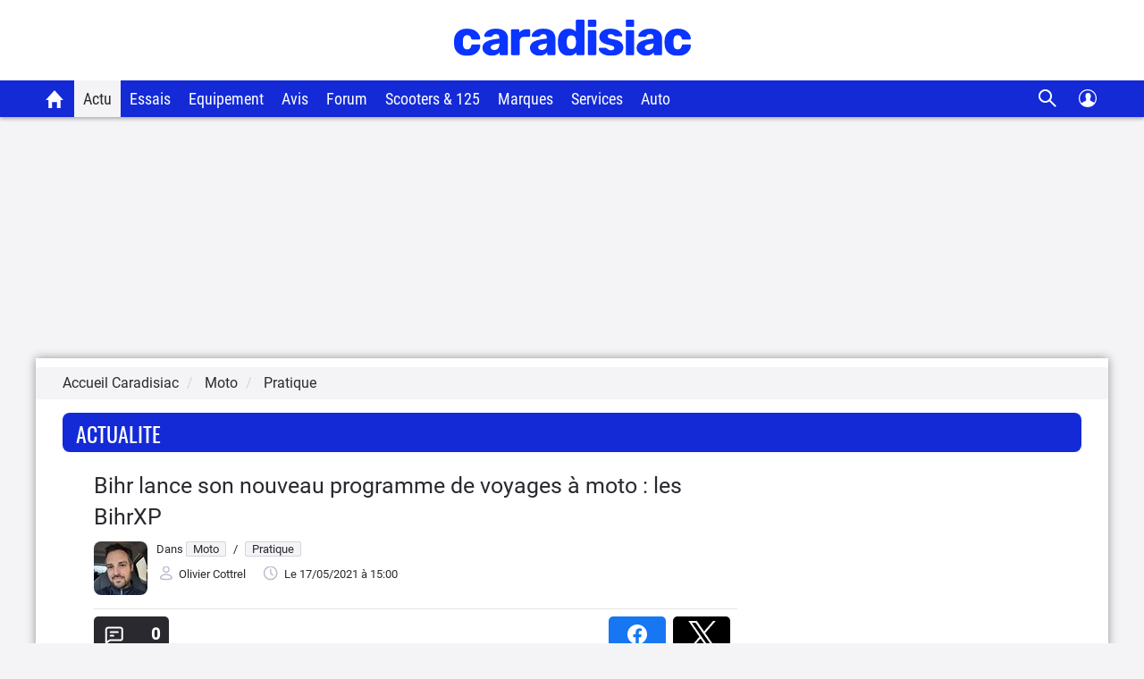

--- FILE ---
content_type: image/svg+xml
request_url: https://static.caradisiac.com/img_site/icons-facebook.svg
body_size: 517
content:
<?xml version="1.0" encoding="UTF-8"?>
<svg width="24px" height="24px" viewBox="0 0 24 24" version="1.1" xmlns="http://www.w3.org/2000/svg" xmlns:xlink="http://www.w3.org/1999/xlink">
    <title>3E219325-E3AD-44A9-A646-660E8A2409A0</title>
    <g id="Page-1" stroke="none" stroke-width="1" fill="none" fill-rule="evenodd">
        <g id="Mobile" transform="translate(-218.000000, -356.000000)">
            <g id="Group-5" transform="translate(8.000000, 339.000000)">
                <g id="Group-4" transform="translate(0.000000, 9.000000)">
                    <g id="Group-6" transform="translate(190.000000, 0.000000)">
                        <g id="Facebook" transform="translate(20.000000, 8.000000)">
                            <path d="M23,12.0672247 C23,5.9549608 18.0751367,1 12,1 C5.92486328,1 1,5.9549608 1,12.0672247 C1,17.5911965 5.02254102,22.169742 10.28125,23 L10.28125,15.2663444 L7.48828125,15.2663444 L7.48828125,12.0672247 L10.28125,12.0672247 L10.28125,9.62897679 C10.28125,6.85525359 11.9234727,5.32313467 14.4361133,5.32313467 C15.6396035,5.32313467 16.8984375,5.5392914 16.8984375,5.5392914 L16.8984375,8.26286624 L15.5113633,8.26286624 C14.1448926,8.26286624 13.71875,9.11597202 13.71875,9.99119063 L13.71875,12.0672247 L16.7695312,12.0672247 L16.2818359,15.2663444 L13.71875,15.2663444 L13.71875,23 C18.977459,22.169742 23,17.5911965 23,12.0672247" fill="#FFFFFF"></path>
                            <rect id="Rectangle" x="0" y="0" width="24" height="24"></rect>
                        </g>
                    </g>
                </g>
            </g>
        </g>
    </g>
</svg>